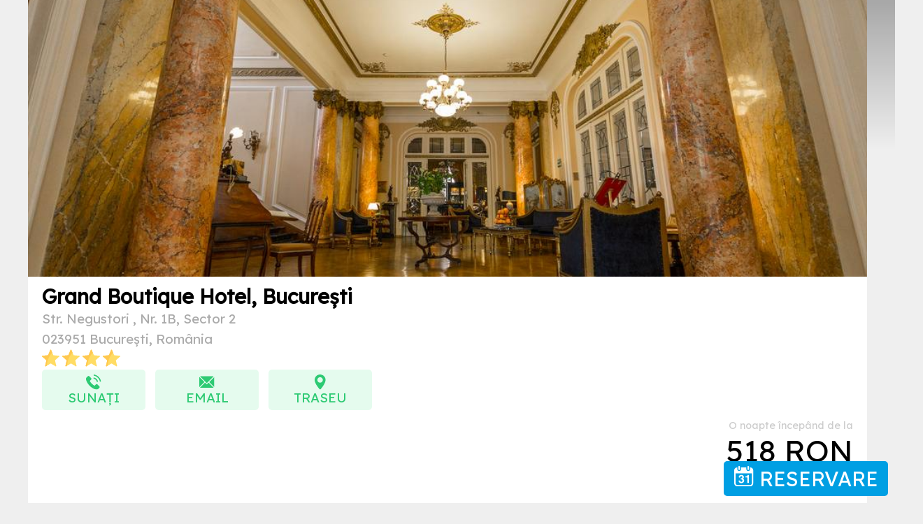

--- FILE ---
content_type: text/html; charset=UTF-8
request_url: https://www.bucuresti-hotel.com/hotels/grand_boutique_hotel.php
body_size: 32250
content:
<!DOCTYPE html>
<html lang='ro'>
<head>
	<script async src="https://www.googletagmanager.com/gtag/js?id=UA-58129675-7"></script>
<script>
  window.dataLayer = window.dataLayer || [];
  function gtag(){dataLayer.push(arguments);}
  gtag('js', new Date());
  gtag('config', 'UA-58129675-7');
</script>

	<meta http-equiv="content-type" content="text/html; charset=UTF-8" />
	<meta name="viewport" content="width=device-width, initial-scale=1.0, maximum-scale=1.0, user-scalable=no">
	<meta property="og:url"			content="https://www.bucuresti-hotel.com/hotels/grand_boutique_hotel.php" />
	<meta property="og:type"		content="website" />
	<meta property="og:title"		content="Grand Boutique Hotel București 4 stele | Str. Negustori" />
	<meta property="og:description"		content="Una dintre alegerile noastre de top din București.Oferind un restaurant, un bar şi acces gratuit la internet WiFi, &hellip;" />
	<meta property="og:image"		content="https://www.bucuresti-hotel.com/hotels/grand_boutique_hotel/images/209068432.jpg" />
	<meta property="og:image:secure_url" content="https://www.bucuresti-hotel.com/hotels/grand_boutique_hotel/images/209068432.jpg" />
	<meta property="og:image:type" content="image/jpeg" />
	<meta property="og:site_name" content="Grand Boutique Hotel - București-Hotel.com" />
    <meta property="product:price:amount" content="110" />
    <meta property="product:price:currency" content="EUR" />
    <meta property="og:availability" content="instock" />
	<meta name="theme-color" content="#009fe3">
	<link media="screen and (max-width: 1024px)" href="/public/css/hotel.css" rel="stylesheet" async>
	<link media="screen and (min-width: 1024px)" href="/public/css/hotel-wide.css" rel="stylesheet" async>
	<script src="https://code.jquery.com/jquery-3.5.1.min.js" integrity="sha256-9/aliU8dGd2tb6OSsuzixeV4y/faTqgFtohetphbbj0=" crossorigin="anonymous"></script>
	<title>Grand Boutique Hotel București 4 stele | Str. Negustori</title>
	<meta name="description" content="Una dintre alegerile noastre de top din București.Oferind un restaurant, un bar şi acces gratuit la internet WiFi, &hellip;" />
	<meta name="keywords" content="hotel, grand boutique hotel, hotel suceava" />
	<link rel="apple-touch-icon" sizes="180x180" href="/apple-touch-icon.png">
	<link rel="icon" type="image/png" sizes="32x32" href="/favicon-32x32.png">
	<link rel="icon" type="image/png" sizes="16x16" href="/favicon-16x16.png">
	<link rel="manifest" href="/site.webmanifest">
	<link rel="canonical" href="https://www.bucuresti-hotel.com/hotels/grand_boutique_hotel.php" title="Grand Boutique Hotel  4* | Str. Negustori 023951 București"/>
	<link rel="icon" href="/favicon.ico" type="image/x-icon">
</head>
<body onload="initialise()"><div class='hotel_menu'>
    <a class=favorites></a>
    <a class=booknow id=booknow href='https://www.booking.com/hotel/ro/grand-boutique.ro.html?aid=825338'><img alt="icon reservare Grand Boutique Hotel" src="[data-uri]" /> RESERVARE</a>
</div>
<div class='hotel_top_gradient'></div>
<div class='hotel_top_image' style='background-image:url(./grand_boutique_hotel/images/209068432.jpg);'>
    <svg style='position:absolute;width:100%;height:20px;bottom:0;' xmlns="http://www.w3.org/2000/svg" viewBox="0 0 400 40" preserveAspectRatio="none">
    <path d="M 0 40 C 0 0, 200 0, 200 0, 200 0, 400 0, 400 40" stroke="white" fill="white"/>
    </svg>
</div>
<div class='hotel_top'>
    <h1>Grand Boutique Hotel, București</h1>
    <p class='address'>
        Str. Negustori        , Nr. 1B, Sector 2<br>
        023951 București, România    </p>
    <p>
                    <img alt='ICON STAR' class='hotel_top_star' src="[data-uri]" />
                    <img alt='ICON STAR' class='hotel_top_star' src="[data-uri]" />
                    <img alt='ICON STAR' class='hotel_top_star' src="[data-uri]" />
                    <img alt='ICON STAR' class='hotel_top_star' src="[data-uri]" />
            </p>
    <p class=actions>
                    <a href="tel:+40 31 425 62 30" target='_blank'>
                <img alt="icon Sunați" src="[data-uri]" />
                Sunați            </a>
                            <a href="mailto:rezervari@grandboutiquehotel.ro" target='_blank'>
                <img alt="icon EMAIL" src="[data-uri]" />
                EMAIL            </a>
                <a href="https://www.google.com/maps/place/Str.+Negustori%2C023951+Bucure%C8%99ti" target='_blank'>
        <img alt="icon TRASEU" src="[data-uri]" />
            TRASEU        </a>
    </p>
    <p class=hotel_price>
        O noapte începând de la<br>
        <span>518 RON</span>
    </p>
    <script>
        hotel_top_initial_height = $('.hotel_top_image').height();
        $(window).scroll(function() {
            var scrollTop = $(window).scrollTop();
            if ( scrollTop < (hotel_top_initial_height/6) ) { 
                $('.hotel_top_image').height( hotel_top_initial_height - scrollTop );
            }
        });
        window.setInterval(function(){
            element = document.getElementById('booknow');
            element.classList.remove("shake");
            element.offsetWidth;
            element.classList.add("shake");
        }, 5000);
        
    </script>
</div>
<div class='hotel_content'>
    <h2>
        <img alt="icon DESPRE" src="[data-uri]" />
        DESPRE    </h2>
    <p class='description'>Una dintre alegerile noastre de top din București.Oferind un restaurant, un bar şi acces gratuit la internet WiFi, Hotelul Grand Boutique este elegant şi se află în centrul Bucureştiului, la aproximativ 5 minute de mers pe jos de Piaţa Universităţii şi de Teatrul Naţional Bucureşti TNB.<br />
Toate camerele includ aer condiţionat, minibar, TV cu ecran plat cu canale prin cablu, cutie de valori şi baie privată cu cadă sau duş, articole de toaletă gratuite, halate de baie şi papuci.<br />
De asemenea, Hotelul Grand Boutique pune la dispoziţie recepţie deschisă nonstop, o terasă şi un bar. Este disponibil un depozit de bagaje gratuit.<br />
Hotelul este la 600 de metri de centrul vechi şi la 1,2 km de Ateneul Român. La cerere se poate asigura transfer pentru Aeroportul Henri Coandă, situat la 18 km.</p>
        <p>
        <div class="description">
            <span itemprop="rating"><span itemprop="average">9</span>/<span itemprop="best">10</span></span> (<span itemprop="votes">764</span> v.)			
        </div>
    </p>
    </div>
<div class='hotel_content'>
    <h2>
        <img alt="icon CAMERE" src="[data-uri]" />
        CAMERE    </h2>
    <div class=camere style='width:100%;'>
        <div class=in_camere><div class=room>
                    <div class=roomImage style="background-image:url(./_thumbs/grand_boutique_hotel/images/111001999.jpg);" onclick="OpenViewImage('./grand_boutique_hotel/images/111001999.jpg');"></div>
                    <div class=roomDesc>
                        <p><strong>Cameră king deluxe</strong></p>
                        <p>1 pat dublu mare</p>
                        <p style='color:#666;'><span> Politica referitoare la fumat : ​ Fumatul nepermis </span></p>
                        <p><span class='roomSurface'>38 m²</span></p>
                    </div>
                </div><div class=room>
                    <div class=roomImage style="background-image:url(./_thumbs/grand_boutique_hotel/images/109080715.jpg);" onclick="OpenViewImage('./grand_boutique_hotel/images/109080715.jpg');"></div>
                    <div class=roomDesc>
                        <p><strong>Cameră dublă</strong></p>
                        <p>1 pat dublu mare</p>
                        <p style='color:#666;'><span>Această cameră dublă are izolare fonică, minibar și aer condiționat.</span></p>
                        <p><span class='roomSurface'>27 m²</span></p>
                    </div>
                </div><div class=room>
                    <div class=roomImage style="background-image:url(./_thumbs/grand_boutique_hotel/images/109059699.jpg);" onclick="OpenViewImage('./grand_boutique_hotel/images/109059699.jpg');"></div>
                    <div class=roomDesc>
                        <p><strong>Cameră dublă superioară</strong></p>
                        <p>1 pat dublu mare</p>
                        <p style='color:#666;'><span>Este posibilă parcarea publică gratuit la o locaţie în apropiere (nu este necesară rezervare).</span></p>
                        <p><span class='roomSurface'>27 m²</span></p>
                    </div>
                </div><div class=room>
                    <div class=roomImage style="background-image:url(./_thumbs/grand_boutique_hotel/images/109060958.jpg);" onclick="OpenViewImage('./grand_boutique_hotel/images/109060958.jpg');"></div>
                    <div class=roomDesc>
                        <p><strong>Cameră dublă Premium</strong></p>
                        <p>1 pat dublu mare</p>
                        <p style='color:#666;'><span>Această cameră dublă are izolare fonică, minibar și aer condiționat.</span></p>
                        <p><span class='roomSurface'>33 m²</span></p>
                    </div>
                </div><div class=room>
                    <div class=roomImage style="background-image:url(./_thumbs/grand_boutique_hotel/images/109054814.jpg);" onclick="OpenViewImage('./grand_boutique_hotel/images/109054814.jpg');"></div>
                    <div class=roomDesc>
                        <p><strong>Cameră single</strong></p>
                        <p>1 pat de o persoană</p>
                        <p style='color:#666;'><span>Această cameră single este izolată fonic şi oferă aer condiţionat şi minibar.</span></p>
                        <p><span class='roomSurface'>15 m²</span></p>
                    </div>
                </div><div class='roomMore'>Doriți să verificați disponibilitatea camerei hotelului?<br><a href='https://www.booking.com/hotel/ro/grand-boutique.ro.html?aid=825338'>Apasa aici</a></div>
    </div>
</div>
<div class='hotel_content'>
    <h2>
        <img alt="icon SERVICII" src="[data-uri]" />
        SERVICII    </h2>
    <p class='hotel_facility'><span>&bull;</span> Alarmă de fum</p><p class='hotel_facility'><span>&bull;</span> Alarmă de securitate</p><p class='hotel_facility'><span>&bull;</span> Animalele de companie nu sunt acceptate.</p><p class='hotel_facility'><span>&bull;</span> Cafea foarte bună!</p><p class='hotel_facility'><span>&bull;</span> Camere de supraveghere în afara proprietății</p><p class='hotel_facility'><span>&bull;</span> Camere de supraveghere în zonele comune</p><p class='hotel_facility'><span>&bull;</span> Cost suplimentar</p><p class='hotel_facility'><span>&bull;</span> Gratuit!
Este posibilă parcarea publică gratuit la o locaţie în apropiere (nu este necesară rezervare).</p><p class='hotel_facility'><span>&bull;</span> Gratuit!
Internet wireless este disponibil în întregul hotel şi este gratuit.</p><p class='hotel_facility'><span>&bull;</span> Happy hour</p><p class='hotel_facility'><span>&bull;</span> Menaj zilnic</p><p class='hotel_facility'><span>&bull;</span> Securitate non-stop</p><p class='hotel_facility'><span>&bull;</span> Seri cu cină tematică</p><p class='hotel_facility'><span>&bull;</span> Stingătoare de foc</p><p class='hotel_facility'><span>&bull;</span> aer condiţionat</p><p class='hotel_facility'><span>&bull;</span> babysitting/servicii pentru copii</p><p class='hotel_facility'><span>&bull;</span> bancomat</p><p class='hotel_facility'><span>&bull;</span> bar</p><p class='hotel_facility'><span>&bull;</span> bibliotecă</p><p class='hotel_facility'><span>&bull;</span> bilete la atracții sau spectacole</p><p class='hotel_facility'><span>&bull;</span> bilete pentru transport în comun</p><p class='hotel_facility'><span>&bull;</span> cafenea la proprietate</p><p class='hotel_facility'><span>&bull;</span> camere de familie</p><p class='hotel_facility'><span>&bull;</span> camere izolate fonic</p><p class='hotel_facility'><span>&bull;</span> camere pentru nefumători</p><p class='hotel_facility'><span>&bull;</span> cameră de bagaje</p><p class='hotel_facility'><span>&bull;</span> canale TV pentru copii</p><p class='hotel_facility'><span>&bull;</span> castroane pentru animale de companie</p><p class='hotel_facility'><span>&bull;</span> check-in/check-out express</p><p class='hotel_facility'><span>&bull;</span> ciocolată sau fursecuri</p><p class='hotel_facility'><span>&bull;</span> coș pentru animale de companie</p><p class='hotel_facility'><span>&bull;</span> curăţătorie chimică</p><p class='hotel_facility'><span>&bull;</span> divertisment de seară</p><p class='hotel_facility'><span>&bull;</span> facilităţi VIP în cameră</p><p class='hotel_facility'><span>&bull;</span> fax/copiator</p><p class='hotel_facility'><span>&bull;</span> fructe</p><p class='hotel_facility'><span>&bull;</span> fumatul interzis în toate spaţiile publice şi private</p><p class='hotel_facility'><span>&bull;</span> grădină</p><p class='hotel_facility'><span>&bull;</span> jocuri și puzzle-uri</p><p class='hotel_facility'><span>&bull;</span> livrări de alimente</p><p class='hotel_facility'><span>&bull;</span> lustruire pantofi</p><p class='hotel_facility'><span>&bull;</span> magazin de suveniruri/cadouri</p><p class='hotel_facility'><span>&bull;</span> masaj</p><p class='hotel_facility'><span>&bull;</span> masaj cap</p><p class='hotel_facility'><span>&bull;</span> masaj ceafă</p><p class='hotel_facility'><span>&bull;</span> masaj mâini</p><p class='hotel_facility'><span>&bull;</span> masaj pentru tot corpul</p><p class='hotel_facility'><span>&bull;</span> masaj spate</p><p class='hotel_facility'><span>&bull;</span> meniu masă pentru copii</p><p class='hotel_facility'><span>&bull;</span> meniuri cu diete speciale (la cerere)</p><p class='hotel_facility'><span>&bull;</span> mic dejun în cameră</p><p class='hotel_facility'><span>&bull;</span> mobilier exterior</p><p class='hotel_facility'><span>&bull;</span> parcare pe stradă</p><p class='hotel_facility'><span>&bull;</span> recepţie deschisă nonstop</p><p class='hotel_facility'><span>&bull;</span> room service</p><p class='hotel_facility'><span>&bull;</span> seif</p><p class='hotel_facility'><span>&bull;</span> serviciu de concierge</p><p class='hotel_facility'><span>&bull;</span> serviciu de călcătorie</p><p class='hotel_facility'><span>&bull;</span> serviciu de transfer</p><p class='hotel_facility'><span>&bull;</span> serviciu de transfer (cost suplimentar)</p><p class='hotel_facility'><span>&bull;</span> serviciu de vânzare bilete</p><p class='hotel_facility'><span>&bull;</span> suită nupţială</p><p class='hotel_facility'><span>&bull;</span> săli de conferinţă şi petreceri</p><p class='hotel_facility'><span>&bull;</span> terasă</p><p class='hotel_facility'><span>&bull;</span> terasă la soare</p><p class='hotel_facility'><span>&bull;</span> transfer aeroport (cost suplimentar)</p><p class='hotel_facility'><span>&bull;</span> transfer de la aeroport</p><p class='hotel_facility'><span>&bull;</span> transfer la aeroport</p><p class='hotel_facility'><span>&bull;</span> vin/șampanie</p><p class='hotel_facility'><span>&bull;</span> zonă pentru fumători</p><p class='hotel_facility'><span>&bull;</span> Închirieri biciclete (cost suplimentar)</p><p class='hotel_facility'><span>&bull;</span> închirieri auto</p><p class='hotel_facility'><span>&bull;</span> încălzire</p><p class='hotel_facility'><span>&bull;</span> șemineu în aer liber</p></div>
<div class='hotel_content'>
    <h2>
        <img alt="icon GALERIE" src="[data-uri]" />
        GALERIE    </h2>
    <div class='hotel_galerie'><div style='background-image:url(./_thumbs/grand_boutique_hotel/images/106813726.jpg);' onclick="OpenViewImage('./grand_boutique_hotel/images/106813726.jpg');"></div><div style='background-image:url(./_thumbs/grand_boutique_hotel/images/109043813.jpg);' onclick="OpenViewImage('./grand_boutique_hotel/images/109043813.jpg');"></div><div style='background-image:url(./_thumbs/grand_boutique_hotel/images/109044371.jpg);' onclick="OpenViewImage('./grand_boutique_hotel/images/109044371.jpg');"></div><div style='background-image:url(./_thumbs/grand_boutique_hotel/images/109054814.jpg);' onclick="OpenViewImage('./grand_boutique_hotel/images/109054814.jpg');"></div><div style='background-image:url(./_thumbs/grand_boutique_hotel/images/109057889.jpg);' onclick="OpenViewImage('./grand_boutique_hotel/images/109057889.jpg');"></div><div style='background-image:url(./_thumbs/grand_boutique_hotel/images/109059699.jpg);' onclick="OpenViewImage('./grand_boutique_hotel/images/109059699.jpg');"></div><div style='background-image:url(./_thumbs/grand_boutique_hotel/images/109059824.jpg);' onclick="OpenViewImage('./grand_boutique_hotel/images/109059824.jpg');"></div><div style='background-image:url(./_thumbs/grand_boutique_hotel/images/109060861.jpg);' onclick="OpenViewImage('./grand_boutique_hotel/images/109060861.jpg');"></div><div style='background-image:url(./_thumbs/grand_boutique_hotel/images/109060958.jpg);' onclick="OpenViewImage('./grand_boutique_hotel/images/109060958.jpg');"></div><div style='background-image:url(./_thumbs/grand_boutique_hotel/images/109061093.jpg);' onclick="OpenViewImage('./grand_boutique_hotel/images/109061093.jpg');"></div><div style='background-image:url(./_thumbs/grand_boutique_hotel/images/109075628.jpg);' onclick="OpenViewImage('./grand_boutique_hotel/images/109075628.jpg');"></div><div style='background-image:url(./_thumbs/grand_boutique_hotel/images/109080715.jpg);' onclick="OpenViewImage('./grand_boutique_hotel/images/109080715.jpg');"></div><div style='background-image:url(./_thumbs/grand_boutique_hotel/images/110974434.jpg);' onclick="OpenViewImage('./grand_boutique_hotel/images/110974434.jpg');"></div><div style='background-image:url(./_thumbs/grand_boutique_hotel/images/111001846.jpg);' onclick="OpenViewImage('./grand_boutique_hotel/images/111001846.jpg');"></div><div style='background-image:url(./_thumbs/grand_boutique_hotel/images/111001999.jpg);' onclick="OpenViewImage('./grand_boutique_hotel/images/111001999.jpg');"></div><div style='background-image:url(./_thumbs/grand_boutique_hotel/images/209068432.jpg);' onclick="OpenViewImage('./grand_boutique_hotel/images/209068432.jpg');"></div><div style='background-image:url(./_thumbs/grand_boutique_hotel/images/222841278.jpg);' onclick="OpenViewImage('./grand_boutique_hotel/images/222841278.jpg');"></div><div style='background-image:url(./_thumbs/grand_boutique_hotel/images/222841288.jpg);' onclick="OpenViewImage('./grand_boutique_hotel/images/222841288.jpg');"></div><div style='background-image:url(./_thumbs/grand_boutique_hotel/images/222841297.jpg);' onclick="OpenViewImage('./grand_boutique_hotel/images/222841297.jpg');"></div><div style='background-image:url(./_thumbs/grand_boutique_hotel/images/222841305.jpg);' onclick="OpenViewImage('./grand_boutique_hotel/images/222841305.jpg');"></div><div style='background-image:url(./_thumbs/grand_boutique_hotel/images/222841315.jpg);' onclick="OpenViewImage('./grand_boutique_hotel/images/222841315.jpg');"></div><div style='background-image:url(./_thumbs/grand_boutique_hotel/images/252832368.jpg);' onclick="OpenViewImage('./grand_boutique_hotel/images/252832368.jpg');"></div><div style='background-image:url(./_thumbs/grand_boutique_hotel/images/252832806.jpg);' onclick="OpenViewImage('./grand_boutique_hotel/images/252832806.jpg');"></div><div style='background-image:url(./_thumbs/grand_boutique_hotel/images/46788211.jpg);' onclick="OpenViewImage('./grand_boutique_hotel/images/46788211.jpg');"></div><div style='background-image:url(./_thumbs/grand_boutique_hotel/images/46797902.jpg);' onclick="OpenViewImage('./grand_boutique_hotel/images/46797902.jpg');"></div><div style='background-image:url(./_thumbs/grand_boutique_hotel/images/66616146.jpg);' onclick="OpenViewImage('./grand_boutique_hotel/images/66616146.jpg');"></div></div>
</div>
<div class='hotel_content'>
    <h2>
        <img alt="icon CARTE DE VISITĂ" src="[data-uri]" />
        CARTE DE VISITĂ    </h2>
    <div class="description">
        <div class=address_contact itemscope itemtype="http://schema.org/Hotel" >
            <p><strong itemprop="name">Grand Boutique Hotel</strong></p>
            <p itemprop="address">Str. Negustori<br>023951 București</p>
            <p itemprop="telephone">+40 31 425 62 30</p>
            <p itemprop='email' style='word-wrap: anywhere;'>rezervari@grandboutiquehotel.ro</p>            <p><span itemProp='starRating'>4</span> stele</p>            
            <meta itemprop="image" content="./grand_boutique_hotel/images/209068432.jpg" />
            <meta itemprop="url" content="https://www.bucuresti-hotel.com/hotels/grand_boutique_hotel.php" />
            <meta itemprop="priceRange" content="Începând de la 110 €" />
            <div itemscope itemprop="aggregateRating"  itemtype="http://schema.org/AggregateRating">
                <span itemprop="ratingValue">9/10</span>
                (<span itemprop="ratingCount">764</span> v.)
            </div>
        </div>			
    </div>
    <img alt="Grand Boutique Hotel București" src="https://www.bucuresti-hotel.com/hotels/grand_boutique_hotel/images/209068432.jpg" class="final_hotel_image" style='margin-left:25%;margin-bottom:10px;width:50%'>
</div>
<script>
    // Script pour les images
    function OpenViewImage(imageUrl){
        DestroyViewImage();
        $('body').append("<div id='ViewImage'><i class='closeImage' onclick='DestroyViewImage();'>&times;</i><img id='ViewImageIMG' src='"+ imageUrl +"'></div>");
        dragElement(document.getElementById("ViewImageIMG"));
    }
    function DestroyViewImage(){
        $('#ViewImage').remove();
    }
    function dragElement(elmnt) {
        elmnt.addEventListener('touchstart', function(e) {
            // on enregistre l'emplacement du premier point de contact
            touch = e.targetTouches[0];
            startX = touch.pageX;
            startY = touch.pageY;
            // on enregistre l'emplacement et la taille de l'image au premier touch
            initialTop = elmnt.offsetTop;
            initialLeft = elmnt.offsetLeft;
            initialWidth = elmnt.offsetWidth;
            initialHeight = elmnt.offsetHeight;
            initialDelta = 0;
            zoomStart = false;
        });
        elmnt.addEventListener('touchmove', function(e) {
            // on recupere le premier point
            touch = e.targetTouches[0];
            // si il y a 2 points on zoom sinon on bouge
            if(touch_ = e.targetTouches[1]){
                zoomStart = true;
                currentX = touch_.pageX;
                currentY = touch_.pageY;
                currentDelta = Math.abs(currentY - startY);
                if(initialDelta==0) initialDelta = currentDelta;
                console.log(initialWidth*currentDelta/initialDelta);
                finalWidth = Math.round(initialWidth * currentDelta / initialDelta);
                finalHeight = Math.round(initialHeight * currentDelta / initialDelta);
                elmnt.style.width =  finalWidth + 'px';
                elmnt.style.Height = finalHeight + 'px';
                decalLeft = (finalWidth-initialWidth)/2;
                decalTop = (finalHeight-initialHeight)/2;
                elmnt.style.left = Math.round( initialLeft - decalLeft ) + 'px';
                elmnt.style.top = Math.round( initialTop - decalTop ) + 'px';
            }else{
                if(!zoomStart){
                    elmnt.style.left = Math.round( initialLeft + ( touch.pageX - startX ) ) + 'px';
                    elmnt.style.top = Math.round( initialTop + ( touch.pageY - startY ) ) + 'px';
                }
            }


        event.preventDefault();

        },false);
    }
</script>
<script> 
    // script d'enregistrement local des préférences
    function SaveThis(url,name,image,star){
        var hotel = { 'name':name, 'image':image, 'star':star };
        localStorage.setItem(url, JSON.stringify(hotel));
        RefreshSave();
        OpenSavedHotels();
    }
    function UnSaveThis(url){
        console.log('Unsaving');
        localStorage.removeItem(url);
        RefreshSave();
        OpenSavedHotels();
    }
    function RefreshSave(){
        if (localStorage.getItem('grand_boutique_hotel')) {
            $('#SaveMePlease').attr("href","javascript:UnSaveThis('grand_boutique_hotel')")
            $('#SaveMePlease').addClass('isSaved');
            $('#SaveMePlease img').attr('src',"[data-uri]");
        }else{
            $('#SaveMePlease').attr("href","javascript:SaveThis('grand_boutique_hotel','Grand Boutique Hotel','209068432.jpg','4')")
            $('#SaveMePlease').removeClass('isSaved');
            $('#SaveMePlease img').attr('src',"[data-uri]");
        }
        if(localStorage.length > 0){
            saved = "hotel Înregistrat";
            if(localStorage.length>1) saved = "hoteluri Înregistrate";
            $('#SavedHotelsBtn').html(localStorage.length + ' ' + saved);
            $('#SavedHotelsBtn').fadeIn();
        }else{
            $('#SavedHotelsBtn, #SavedHotels').fadeOut();
        }
        element = document.getElementById('SaveMePlease');
        element.classList.remove("shake");
        element.offsetWidth;
        element.classList.add("shake");
    }
    function OpenSavedHotels(){
        $('#SavedHotels').html("");
        $('#SavedHotels').append("<p class=title><span onclick=\"$('#SavedHotels').fadeOut();\" style='float:right;'>&times;</span>Hotelurile înregistrate</p>");
        for(var url in localStorage){

            if( hotel = JSON.parse(localStorage.getItem(url)) ){
                if(hotel.name){
                    var stars = "";
                    if(hotel.star>0){
                        stars = "<br><strong>";
                        for (var i = 0; i < hotel.star; i++) stars = stars + "&#x2605; ";
                        stars = stars + "</strong>"
                    }
                    $('#SavedHotels').append("<p class=hotel_enregistre><img src='./_thumbs/" + url + "/images/" + hotel.image + "' onclick=\"UnSaveThis('" + url + "');\">" + hotel.name + stars + "<br><a href='"+url+".php'>Deschide</a><a onclick=\"UnSaveThis('" + url + "');$(this).parent().remove();\">Șterge</a> </p>");
                }
            }
        } 
        $('#SavedHotels').fadeIn();
    }
    function initialise() {
        if (typeof localStorage !== 'undefined') {
            try {
                localStorage.setItem('feature_test', 'yes');
                if (localStorage.getItem('feature_test') === 'yes') {
                    localStorage.removeItem('feature_test');
                    $('h1').before('<a id=SendMePlease class=hotel_send href="https://www.bucuresti-hotel.com/mail/send-grand_boutique_hotel.php"><img src=\"[data-uri]\" /><br />
<b>Warning</b>:  Use of undefined constant Trimite - assumed 'Trimite' (this will throw an Error in a future version of PHP) in <b>/home/pupazamapk/bucuresti-hotel.com/templates/hotel/hotel.php</b> on line <b>281</b><br />
Trimite</a>')
                    $('h1').before('<a id=SaveMePlease class=hotel_save><img src="" /></a><a id=SavedHotelsBtn onclick="OpenSavedHotels();"></a><div id=SavedHotels></div>');
                    RefreshSave();
                }
            } catch(e) {
                // localStorage is disabled
            }
        }
        // if not mobile loading HR images
        if( $( window ).width() > 1500){
            console.log("load hight definition header");
            $('.roomImage').each(function( index ) {
                var roomImage = $(this) ;
                let url = roomImage.css('background-image').replace('_thumbs/','');
                url = url.substring(5,url.length-2);
                $('<img src="'+ url +'">').on('load', function() { roomImage.css("background-image","url('" + url + "')"); });
            });
        }
    }
</script>
<div class='linkuri'>
    <h2>
        <img alt="icon PAGINELE ALESE DE NOI"" src="[data-uri]" />
        PAGINELE ALESE DE NOI    </h2>
        <div class=paginele><div class='inpaginele'><div class='in_paginile'>
    <p style='padding:0.8em;'><a href='/index.php' title="București, capitala așteaptă.">Vizitați capitala București, primul obiectiv turistic și economic din țară</a></p><p style='padding:0.8em;'><a href='/hotel_2_stele_in_bucuresti.php' title="Un hotel de 2 stele în București">Hotel 2 stele în București</a></p><p style='padding:0.8em;'><a href='/hotel_3_stele_in_bucuresti.php' title="Un superb hotel de 3 stele în București">Hotel 3 stele în București</a></p><p style='padding:0.8em;'><a href='/hotel_4_stele_in_bucuresti.php' title="Un superb hotel de 4 stele în București">Hotel 4 stele în București</a></p><p style='padding:0.8em;'><a href='/hotel_5_stele_in_bucuresti.php' title="Un luxos hotel de 5 stele în București">Hotel 5 stele în București</a></p></div><div class='in_paginile'><p style='padding:0.8em;'><a href='/hoteluri-bucuresti.php' title="Cele mai bune hoteluri din București.">Hoteluri București</a></p><p style='padding:0.8em;'><a href='/pensiune-bucuresti.php' title="Cele mai bune pensiuni din București.">Pensiune București</a></p><p style='padding:0.8em;'><a href='/vila-bucuresti.php' title="Cele mai fromoase Vile din București.">Vile Spațioase București</a></p><p style='padding:0.8em;'><a href='/hotel-centrul-orasului.php' title="Cele mai bune hoteluri în centrul orașului din București.">Hoteluri în centrul orașului București</a></p><p style='padding:0.8em;'><a href='/hotel_mai_reputat_in_bucuresti.php' title="Un hotel apreciat de mai mult de 600 în București.">Hotelurile cele mai reputate din București</a></p></div><div class='in_paginile'><p style='padding:0.8em;'><a href='/hotel-mai-putin-de-150.php' title="Cele mai bune hoteluri sub 150 RON din București.">Hoteluri sub 150 RON București</a></p><p style='padding:0.8em;'><a href='/hotel-mai-putin-de-200.php' title="Cele mai bune hoteluri sub 200 RON din București.">Hoteluri sub 200 RON București</a></p><p style='padding:0.8em;'><a href='/hotel-mai-putin-de-250.php' title="Cele mai bune hoteluri sub 250 RON din București.">Hoteluri sub 250 RON București</a></p><p style='padding:0.8em;'><a href='/hotel-mai-putin-de-300.php' title="Cele mai bune hoteluri sub 300 RON din București.">Hoteluri sub 300 RON București</a></p><p style='padding:0.8em;'><a href='/hotel-mai-putin-de-350.php' title="Cele mai bune hoteluri sub 350 RON din București.">Hoteluri sub 350 RON București</a></p></div><div class='in_paginile'><p style='padding:0.8em;'><a href='/hotel-cu-suita-prezidentiala.php' title="Un hotel cu suită prezidențială în București.">Hotelurile cu suită prezidențială din București</a></p><p style='padding:0.8em;'><a href='/hotel-cu-suita.php' title="Un hotel cu suită în București.">Hotelurile cu suită din București</a></p><p style='padding:0.8em;'><a href='/hotel-cu-suita-mare.php' title="Un hotel cu suită mare în București.">Hotelurile cu suită mare din București</a></p><p style='padding:0.8em;'><a href='/hotel-cu-camera-tripla.php' title="Un hotel cu cameră triplă în București.">Hotelurile cu cameră triplă din București</a></p><p style='padding:0.8em;'><a href='/hotel-cu-camera-de-o-persona.php' title="Un hotel cu cameră individuală în București.">Hotelurile cu cameră individuală din București</a></p></div><div class='in_paginile'><p style='padding:0.8em;'><a href='/cele_mai_bune_hoteluri_bucuresti.php' title="Un hotel notat de către clienții săi, în București.">Cele mai bine notate hoteluri din București.</a></p><p style='padding:0.8em;'><a href='/hotel-acces-persoane-cu-handicap.php' title="Cele mai bune hoteluri accesibile persoanelor cu handicap din București.">Hoteluri accesibile persoanelor cu handicap București</a></p><p style='padding:0.8em;'><a href='/hotel-naveta-aeroport.php' title="Cele mai bune hoteluri cu navetă pentru aeroport din București.">Hoteluri cu navetă pentru aeroport București</a></p><p style='padding:0.8em;'><a href='/hotel-cu-mic-dejun.php' title="Cele mai bune hoteluri cu mic dejun înclus din București.">Hoteluri cu mic dejun înclus București</a></p><p style='padding:0.8em;'><a href='/hotel-business-afeceri.php' title="Cele mai bune hoteluri business, afaceri din București.">Hoteluri business, afaceri București</a></p></div><div class='in_paginile'><p style='padding:0.8em;'><a href='/hotel-familial.php' title="Cele mai bune hoteluri pentru familii din București.">Hoteluri pentru familii București</a></p><p style='padding:0.8em;'><a href='/hotel-cu-sala-de-sport-fitness.php' title="Cele mai bune hoteluri cu sală de fitness din București.">Hoteluri cu sală de fitness București</a></p><p style='padding:0.8em;'><a href='/hotel-cu-tv-ecran-plat.php' title="Cele mai bune hoteluri cu TV ecran plat din București.">Hoteluri cu TV ecran plat București</a></p><p style='padding:0.8em;'><a href='/hotel-gastronomic.php' title="Cele mai bune hoteluri gastronomice din București.">Hoteluri gastronomice București</a></p><p style='padding:0.8em;'><a href='/hotel-piscina-interioara.php' title="Cele mai bune hoteluri cu piscină interioară din București.">Hoteluri cu piscină interioară București</a></p></div><div class='in_paginile'><p style='padding:0.8em;'><a href='/hotel-cu-bucatarie.php' title="Cele mai bune hoteluri cu bucătărie sau chicinetă din București.">Hoteluri cu bucătărie sau chicinetă București</a></p><p style='padding:0.8em;'><a href='/hotel-de-lux.php' title="Cele mai bune hoteluri de lux din București.">Hoteluri de lux București</a></p><p style='padding:0.8em;'><a href='/hotel-piscina-in-aer-liber.php' title="Cele mai bune hoteluri cu piscină în aer liber din București.">Hoteluri cu piscină în aer liber București</a></p><p style='padding:0.8em;'><a href='/hotel-cu-parcare.php' title="Cele mai bune hoteluri cu parcare din București.">Hoteluri cu parcare București</a></p><p style='padding:0.8em;'><a href='/hotel-ieftin.php' title="Cele mai bune hoteluri ieftine din București.">Hoteluri ieftine București</a></p></div><div class='in_paginile'><p style='padding:0.8em;'><a href='/hotel-cu-patio.php' title="Cele mai bune hoteluri cu patio din București.">Hoteluri cu patio București</a></p><p style='padding:0.8em;'><a href='/hotel-animalele-de-companie-permise.php' title="Cele mai bune hoteluri ce acceptă animale de companie din București.">Hoteluri ce acceptă animale de companie București</a></p><p style='padding:0.8em;'><a href='/hotel-cu-restaurant.php' title="Cele mai bune hoteluri cu restaurant din București.">Hoteluri cu restaurant București</a></p><p style='padding:0.8em;'><a href='/hotel-izolat-fonic.php' title="Cele mai bune hoteluri izolate fonic din București.">Hoteluri izolate fonic București</a></p><p style='padding:0.8em;'><a href='/hotel-cu-cada-hidromasaj.php' title="Cele mai bune hoteluri cu cadă şi hidromasaj din București.">Hoteluri cu cadă şi hidromasaj București</a></p></div><div class='in_paginile'><p style='padding:0.8em;'><a href='/hotel-cu-spa-wellness.php' title="Cele mai bune hoteluri cu spa și centru de wellness din București.">Hoteluri cu spa și centru de wellness București</a></p><p style='padding:0.8em;'><a href='/hotel-cu-piscina.php' title="Cele mai bune hoteluri cu piscină din București.">Hoteluri cu piscină București</a></p><p style='padding:0.8em;'><a href='/hotel-cu-terasa.php' title="Cele mai bune hoteluri cu terasă din București.">Hoteluri cu terasă București</a></p><p style='padding:0.8em;'><a href='/hotel-cu-masina-spalat.php' title="Cele mai bune hoteluri cu maşină de spălat din București.">Hoteluri cu maşină de spălat București</a></p><p style='padding:0.8em;'><a href='/hotel-cu-wifi.php' title="Cele mai bune hoteluri cu wifi din București.">Hoteluri cu wifi București</a></p></div><div class='in_paginile'><p style='padding:0.8em;'><a href='/hotel-cu-vedere.php' title="Cele mai bune hoteluri cu vedere din București.">Hoteluri cu vedere București</a></p><p style='padding:0.8em;'><a href='/hotel-cu-aer-conditionat.php' title="Cele mai bune hoteluri cu aer condiţionat din București.">Hoteluri cu aer condiţionat București</a></p><p style='padding:0.8em;'><a href='/hotel-cu-cada.php' title="Cele mai bune hoteluri cu cadă din București.">Hoteluri cu cadă București</a></p><p style='padding:0.8em;'><a href='/hotel-cu-gratar.php' title="Cele mai bune hoteluri cu gratar din București.">Hoteluri cu gratar București</a></p></div></div></div>
</div>
<div class=linkuri>
    <h2>
        <img alt="icon ALT JUDEȚ" src="[data-uri]" />
        ALT JUDEȚ
    </h2>
    <p>
        <a href='https://www.hotel-cluj.com' target="_blank">Hoteluri în Cluj-Napoca</a> | 
<a href='https://www.hotel-suceava.com' target="_blank">Hoteluri în Suceava</a> | 
<a href='https://www.cazare-iasi.com' target="_blank">Hoteluri în Iași</a> | 
<a href='https://www.timisoara-cazare.com' target="_blank">Hoteluri în Timișoara</a> |
<a href='https://www.hotel-craiova.com' target="_blank">Hoteluri în Craiova</a>    </p>
    <p>
        Ți-a plăcut această pagină?<br> bucurați-vă de prietenii dvs., distribuind-o pe rețelele de socializare.<br><br>
        <a href="https://www.facebook.com/sharer/sharer.php?u=https://www.bucuresti-hotel.com/hotels/grand_boutique_hotel.php" target="_blank" style="margin-bottom:15px;display:inline-block;font-family:Arial, Helvetica, sans-serif;font-weight:bold;color:#fff;text-decoration:none;text-shadow:1px 1px 0px #264075;padding:8px 20px;background:#3b5a9b ;border-radius: 5px;">DISTRIBUIȚ PE FACEBOOK</a>
        <a href="https://twitter.com/intent/tweet?text=București-Hotel.com&url=https://www.bucuresti-hotel.com/hotels/grand_boutique_hotel.php" target="_blank" style="margin-bottom:15px;display:inline-block;font-family:Arial, Helvetica, sans-serif;font-weight:bold;color:#fff;text-decoration:none;text-shadow:1px 1px 0px #2389AF;padding:8px 20px;background:#50C4F0 ;border-radius: 5px;">DISTRIBUIȚ PE TWITTER</a>
        <a href="http://pinterest.com/pin/create/button/?description=București-Hotel.com&url=https://www.bucuresti-hotel.com/hotels/grand_boutique_hotel.php" target="_blank" style="margin-bottom:15px;display:inline-block;font-family:Arial, Helvetica, sans-serif;font-weight:bold;color:#fff;text-decoration:none;text-shadow:1px 1px 0px #B7001C;padding:8px 20px;background:#E60023 ;border-radius: 5px;">DISTRIBUIȚ PE PINTEREST</a>
    </p>
</div>
<footer>
    <div class='content'>
        Copyright © 2026<br>design de București-Hotel.com<br>Toate drepturile rezervate.
    </div>
</footer>
</body>
</html>


--- FILE ---
content_type: text/css
request_url: https://www.bucuresti-hotel.com/public/css/hotel-wide.css
body_size: 1881
content:
@import url('https://fonts.googleapis.com/css?family=Lexend+Deca&display=swap');
*{
    font-family: 'Lexend Deca', sans-serif;
    padding:0;
    margin:0;
}
html{ background:#EFEFEF; }
body{
    font-size:0.9em;
    margin: 0 auto;max-width: 1200px;
    background:white; 
}
svg{
    display:none;
}
.hotel_top{
    min-height:calc(45vh - 40px);
    padding:10px 20px 30px 20px;
    position:relative;
}
.hotel_top .address{
    font-size:1.3em;
    color:#AAA;
    line-height:1.6em;
}
.hotel_top .actions{
    line-height:8vh;
    text-align:left;
}
.hotel_top .actions a{
    display: inline-block;
    background:#e5fbee;
    text-decoration:none;
    padding:7px 10px;
    font-size:1.3em;
    border-radius:5px;
    color:#2dca73;
    text-decoration:none;
    text-transform: uppercase;
    margin-right:10px;
    width:10vw;
    text-align: center;
    line-height: 1.2em;
}
.hotel_top .actions a img{
    height:1.2em;
    line-height:1em;
    display:block;
    margin:auto;
}
.hotel_top_gradient{
    position:absolute;
    width:100%;
    height:30vh;
    background: linear-gradient(to bottom,  rgba(0,0,0,0.3) 0%,rgba(0,0,0,0) 100%);
}
.hotel_top_image{
    width:100%;
    height:55vh;
    background-position:center center;
    background-size: cover;
    position:relative;
    background-color: #AAA;
}
.hotel_top_star{
    height:25px;
    width:25px;
}
.hotel_menu{
    position:fixed;
    bottom:0;
    left:0;
    width:100%;
    /*height:20vh;*/
    z-index:300;
    /*background: linear-gradient(to bottom,  rgba(255,255,255,0) 0%,rgba(255,255,255,1) 100%);*/
}
.hotel_menu a.booknow{
    position:absolute;
    bottom:10px;
    right:10px;
    display: inline-block;
    background:#009fe3;
    text-decoration:none;
    padding:7px 14px;
    font-size:2em;
    border-radius:5px;
    color:#FFF;
    text-decoration:none;
    text-transform: uppercase;
}
#SaveMePlease{
    position:absolute;
    right:20px;
    display: inline-block;
    background:#FFF;
    text-decoration:none;
    font-size:3em;
    border-radius:50%;
    color:#009fe3;
    text-decoration:none;
    text-transform: uppercase;
    border:1px solid #009fe3;
    height:80px;
    width:80px;
    text-align:center;
    line-height:80px;
    z-index:400;
    margin-top: -50px;
}
#SaveMePlease img{
    height:60px;
    width:50px;
    border:11px solid transparent;
}
#SendMePlease{
    position: absolute;
    right: 25px;
    margin-top: 40px;
    display: inline-block;
    background:#FFF;
    color:#009fe3;
    text-decoration: none;
    text-transform: uppercase;    
    height: 70px;
    width: 70px;
    line-height: 0px;
    z-index: 400;
    cursor: pointer;
}
#SendMePlease img{
    height:40px;
    width: 40px;
    border:11px solid transparent;
}
.emailAddressSend{
    width:100%;padding:20px;display:block;border:0;border-bottom:1px solid #EEE;font-size:2em;
}
#SaveMePlease.isSaved{
    background:#009fe3;
    color:#FFF;
}
#SavedHotelsBtn{
    display:none;
    position:fixed;
    bottom:12px;
    left:10px;
    display: inline-block;
    color:#009fe3;
    border:1px solid #009fe3;
    text-decoration:none;
    padding:7px 7px;
    font-size:1.4em;
    border-radius:5px;
    background:#FFF;
    text-decoration:none;
    z-index:400;
}
#SavedHotels{
    display:none;
    position:fixed;
    bottom:60px;
    left:10px;
    border:1px solid #009fe3;
    text-decoration:none;
    font-size:1.5em;
    width:50vw;
    border-radius:5px;
    background:#FFF;
    text-decoration:none;
    z-index:400;
}
#SavedHotels p.hotel_enregistre{
    border-top:1px solid #009fe3;
    padding: 15px 10px;
    clear: both;
}
#SavedHotels p.hotel_enregistre img{
    height:60px;
    width:60px;
    float:left;
    border-radius:5px;
    margin-right:10px;
}
#SavedHotels p.hotel_enregistre strong{
    color:#e3c300;
} 
#SavedHotels p.hotel_enregistre a{
    color:#009fe3;
    background:#e2f6ff;
    padding:3px 7px;
    border-radius:4px;
    margin:4px;
    text-decoration:none;
    float:right;
    margin-bottom: 10px;
} 
#SavedHotels p.title{
    color:#009fe3;
    text-align:left;
    padding: 13px 15px;
    font-size: 1.2em;
    background:#e2f6ff;
    border-radius:5px 5px 0 0 ;
}
.hotel_menu a.booknow img{
    height: 1em;
    line-height: 1em;
}
h1{
    padding: 0 50px 0 0;
}
.hotel_content h2{
    line-height:10vh;
    padding:0 15px;
    border-top:1px solid #eee;
}
.hotel_content h2 img{
    height: 1.8em;
    line-height: 1em;
    margin-right: 10px;
}
.linkuri h2{
    border-top: 1px solid #eee;
    font-size: 1.4em;
}
.linkuri h2 img{
    height: 1.8em;
    line-height: 1em;
    margin-right: 10px;
}
.linkuri p{
    padding:0 5vw 5vw 5vw;
}
.linkuri p a{
    color:#009fe3;
    font-size:1.2em;
}

.hotel_price{
    color:#CCC;
    text-align: right;
}
.hotel_price span{
    color:#000;
    font-size:3em;
}
.hotel_galerie div{
    display:inline-block;
    height:15vw;
    width:25%;
    background-position:center center;
    background-size: cover;
    cursor:pointer;
}
.hotel_facility{
    font-size:1.3em;
    padding: 3px 5%;
    position:relative;
    text-transform: capitalize;
    display:inline-block;
    width:40%;
}
.hotel_facility span{
    position: absolute;
    margin-left: -15px;
    font-size: 1.5em;
    color: #009fe3;
    margin-top: -4px;
}
.camere{
    background:#efefef;
    overflow-y:hidden;
    overflow-x:auto;
}
.in_camere{
    width:max-content;
}
.room{
    display:inline-block;
    width:30vw;
    margin:2vw;
    font-size:1.3em;
    border-radius: 15px 15px 14px 14px;
    background:#FFF;
    border:1px solid #CCC;
    box-shadow: -1px 2px 12px 2px rgba(0, 0, 0, 0.3);
    vertical-align: top;
}
.roomImage{
    height:20vw;
    background-position:center center;
    background-size: cover;
    border-radius:14px 14px 0 0;
    background-color: #AAA;
    cursor:pointer;
}
.roomDesc{
    padding:2vw;
}
.roomDesc p{
    padding-bottom:10px;
}
.roomSurface{
    color:#009fe3;
    background:#e2f6ff;
    padding:4px; 
    border-radius:4px;
    font-size:1.3em;
}
.roomMore{
    display: inline-block;
    width: 30vw;
    margin: 5vw;
    font-size:2.2em;
    color:#666;
}
.roomMore a{
    color:#009fe3;
}
.description{
    font-size:1.4em;
    padding: 0 5vw 5vw 25vw;
}
.description br{
    display: block;
    margin: 10px 0;
    content: " ";
}
.address_contact{
    font-size:1.3em;
    padding:0 5vw 5vw 5vw;
}
footer{
    border-top: 1px solid #eee;
    margin-bottom:10vh;
    font-size:1.4em;
    padding: 5vw;
}
.paginele{
    background:#efefef;
    overflow-y:hidden;
    overflow-x:auto;
}
.inpaginele{
    width:max-content;
}
.in_paginile{
    vertical-align: top;
    display:inline-block;
    width:20vw;
    padding:2vw;
}
@keyframes shake { 10%, 90% { transform: translate3d(-1px, 0, 0); } 20%, 80% { transform: translate3d(2px, 0, 0); } 30%, 50%, 70% { transform: translate3d(-4px, 0, 0); } 40%, 60% { transform: translate3d(4px, 0, 0); }} .shake { animation: shake 0.82s cubic-bezier(.36,.07,.19,.97) both; transform: translate3d(0, 0, 0); backface-visibility: hidden; perspective: 1000px; }
/*ImageView*/
#ViewImage{
    position:fixed;
    height:100%;
    width:100%;
    top:0;
    left:0;
    background:rgba(0,0,0,0.7);
    overflow:hidden;
    z-index:200;
    margin:0;
    padding:0;
}
#ViewImage i{
    display:inline-block;
    z-index:250;
    position:fixed;
    top:0;
    color:#FFF;
    margin: 30px;
    font-size: 55px;
    height: 30px;
    width: 30px;
    line-height: 30px;
}
#ViewImage i.closeImage{
    right:0;
    font-style:normal;
}
#ViewImage i.ZoomInImage{
    left:0;
}
#ViewImage i.ZoomOutImage{
    left:50px;
}
#ViewImageIMG{
    top:50%;
    left:50%;
    position: absolute;
    max-width:90vw;
    max-height:90vh;
    transform: translate(-50%, -50%);
}


--- FILE ---
content_type: text/css
request_url: https://www.bucuresti-hotel.com/public/css/hotel.css
body_size: 1798
content:
@import url('https://fonts.googleapis.com/css?family=Lexend+Deca&display=swap');
*{
    font-family: 'Lexend Deca', sans-serif;
    padding:0;
    margin:0;
}
body{
    font-size:0.6em;
}
h1{
    padding: 0 50px 0 0;
}
.hotel_top{
    min-height:calc(45vh - 40px);
    padding:10px 20px 30px 20px;
}
.hotel_top .address{
    font-size:1.3em;
    color:#AAA;
    line-height:1.6em;
}
.hotel_top .actions{
    line-height:8vh;
    text-align:center;
}
.hotel_top .actions a{
    display: inline-block;
    background:#e5fbee;
    text-decoration:none;
    padding:7px 10px;
    font-size:1.2em;
    border-radius:5px;
    color:#2dca73;
    text-decoration:none;
    text-transform: uppercase;
    height: 1em;
    line-height: 1em;
    margin-right:10px;
    width:20vw;
}
.hotel_top .actions a img{
    height:1em;
    line-height:1em;
}
.hotel_top_gradient{
    position:absolute;
    width:100%;
    height:30vh;
    background: linear-gradient(to bottom,  rgba(0,0,0,0.3) 0%,rgba(0,0,0,0) 100%);
}
.hotel_top_image{
    width:100%;
    height:55vh;
    background-position:center center;
    background-size: cover;
    position:relative;
    background-color: #AAA;
}
.hotel_top_star{
    height:25px;
    width:25px;
}
.hotel_menu{
    position:fixed;
    bottom:0;
    left:0;
    width:100%;
    /*height:20vh;*/
    z-index:300;
    /*background: linear-gradient(to bottom,  rgba(255,255,255,0) 0%,rgba(255,255,255,1) 100%);*/
}
.hotel_menu a.booknow{
    position:absolute;
    bottom:10px;
    right:10px;
    display: inline-block;
    background:#009fe3;
    text-decoration:none;
    padding:7px 14px;
    font-size:2em;
    border-radius:5px;
    color:#FFF;
    text-decoration:none;
    text-transform: uppercase;
}
#SaveMePlease{
    position:absolute;
    right:20px;
    margin-top:-40px;
    display: inline-block;
    background:#FFF;
    text-decoration:none;
    font-size:3em;
    border-radius:50%;
    color:#009fe3;
    text-decoration:none;
    text-transform: uppercase;
    border:1px solid #009fe3;
    height:50px;
    width:50px;
    text-align:center;
    line-height:50px;
    z-index:400;
}
#SaveMePlease img{
    height:30px;
    width:30px;
    border:11px solid transparent;
}
#SendMePlease{
    position: absolute;
    right: 10px;
    margin-top: 15px;
    display: inline-block;
    background:#FFF;
    color:#009fe3;
    text-decoration: none;
    text-transform: uppercase;    
    height: 50px;
    width: 50px;
    line-height: 0px;
    z-index: 400;
    cursor: pointer;
}
#SendMePlease img{
    height:30px;
    width:30px;
    border:11px solid transparent;
}
.emailAddressSend{
    width:100%;padding:20px;display:block;border:0;border-bottom:1px solid #EEE;font-size:2em;
}
#SaveMePlease.isSaved{
    background:#009fe3;
    color:#FFF;
}
#SavedHotelsBtn{
    display:none;
    position:fixed;
    bottom:12px;
    left:10px;
    display: inline-block;
    color:#009fe3;
    border:1px solid #009fe3;
    text-decoration:none;
    padding:7px 7px;
    font-size:1.4em;
    border-radius:5px;
    background:#FFF;
    text-decoration:none;
    z-index:400;
}
#SavedHotels{
    display:none;
    position:fixed;
    bottom:60px;
    left:10px;
    border:1px solid #009fe3;
    text-decoration:none;
    font-size:1.5em;
    width:80vw;
    border-radius:5px;
    background:#FFF;
    text-decoration:none;
    z-index:400;
}
#SavedHotels p.hotel_enregistre{
    border-top:1px solid #009fe3;
    padding: 15px 10px;
    clear: both;
}
#SavedHotels p.hotel_enregistre img{
    height:60px;
    width:60px;
    float:left;
    border-radius:5px;
    margin-right:10px;
}
#SavedHotels p.hotel_enregistre strong{
    color:#e3c300;
} 
#SavedHotels p.hotel_enregistre a{
    color:#009fe3;
    background:#e2f6ff;
    padding:3px 7px;
    border-radius:4px;
    margin:4px;
    text-decoration:none;
    float:right;
    margin-bottom: 10px;
} 
#SavedHotels p.title{
    color:#009fe3;
    text-align:left;
    padding: 13px 15px;
    font-size: 1.2em;
    background:#e2f6ff;
    border-radius:5px 5px 0 0 ;
}
.hotel_menu a.booknow img{
    height: 1em;
    line-height: 1em;
}
.hotel_content h2{
    line-height:10vh;
    padding:0 15px;
    border-top:1px solid #eee;
}
.hotel_content h2 img{
    height: 1.8em;
    line-height: 1em;
    margin-right: 10px;
}
.linkuri h2{
    border-top: 1px solid #eee;
    font-size: 1.4em;
}
.linkuri h2 img{
    height: 1.8em;
    line-height: 1em;
    margin-right: 10px;
}
.linkuri p{ 
    padding:0 5vw 5vw 5vw;
}
.linkuri p a{
    color:#009fe3;
    font-size:1.2em;
}

.hotel_price{
    color:#CCC;
}
.hotel_price span{
    color:#000;
    font-size:3em;
}
.hotel_galerie div{
    display:inline-block;
    height:30vw;
    width:50%;
    background-position:center center;
    background-size: cover;
}
.hotel_facility{
    font-size:1.3em;
    padding: 3px 0 3px 50px;
    position:relative;
    text-transform: capitalize;
}
.hotel_facility span{
    position: absolute;
    margin-left: -15px;
    font-size: 1.5em;
    color: #009fe3;
    margin-top: -4px;
}
.camere{
    background:#efefef;
    overflow-y:hidden;
    overflow-x:auto;
}
.in_camere{
    width:max-content;
}
.room{
    display:inline-block;
    width:60vw;
    margin:5vw;
    font-size:1.6em;
    border-radius: 15px 15px 14px 14px;
    background:#FFF;
    border:1px solid #CCC;
    box-shadow: -1px 2px 12px 2px rgba(0, 0, 0, 0.3);
    vertical-align: top;
}
.roomImage{
    height:40vw;
    background-position:center center;
    background-size: cover;
    border-radius:14px 14px 0 0;
    background-color: #AAA;
    cursor:pointer;
}
.roomDesc{
    padding:6vw;
}
.roomDesc p{
    padding-bottom:10px;
}
.roomSurface{
    color:#009fe3;
    background:#e2f6ff;
    padding:4px; 
    border-radius:4px;
    font-size:1.3em;
}
.roomMore{
    display: inline-block;
    width: 60vw;
    margin: 5vw;
    font-size:2.2em;
    color:#666;
}
.roomMore a{
    color:#009fe3;
}
.description{
    font-size:1.4em;
    padding: 0 5vw 5vw 5vw;
}
.description br{
    display: block;
    margin: 10px 0;
    content: " ";
}
.address_contact{
    font-size:1.3em;
    padding:0 5vw 5vw 5vw;
}
footer{
    border-top: 1px solid #eee;
    margin-bottom:10vh;
    font-size:1.4em;
    padding: 5vw;
}
.paginele{
    background:#efefef;
    overflow-y:hidden;
    overflow-x:auto;
}
.inpaginele{
    width:max-content;
}
.in_paginile{
    vertical-align: top;
    display:inline-block;
    width:58vw;
    padding:3vw;
}
@keyframes shake { 10%, 90% { transform: translate3d(-1px, 0, 0); } 20%, 80% { transform: translate3d(2px, 0, 0); } 30%, 50%, 70% { transform: translate3d(-4px, 0, 0); } 40%, 60% { transform: translate3d(4px, 0, 0); }} .shake { animation: shake 0.82s cubic-bezier(.36,.07,.19,.97) both; transform: translate3d(0, 0, 0); backface-visibility: hidden; perspective: 1000px; }
/*ImageView*/
#ViewImage{
    position:fixed;
    height:100%;
    width:100%;
    top:0;
    left:0;
    background:rgba(0,0,0,0.7);
    overflow:hidden;
    z-index:200;
    margin:0;
    padding:0;
}
#ViewImage i{
    display:inline-block;
    z-index:250;
    position:fixed;
    top:0;
    color:#FFF;
    margin: 30px;
    font-size: 55px;
    height: 30px;
    width: 30px;
    line-height: 30px;
}
#ViewImage i.closeImage{
    right:0;
    font-style:normal;
}
#ViewImage i.ZoomInImage{
    left:0;
}
#ViewImage i.ZoomOutImage{
    left:50px;
}
#ViewImageIMG{
    top:20vh;
    left:0vw;
    position: absolute;
    width:100%;
}
